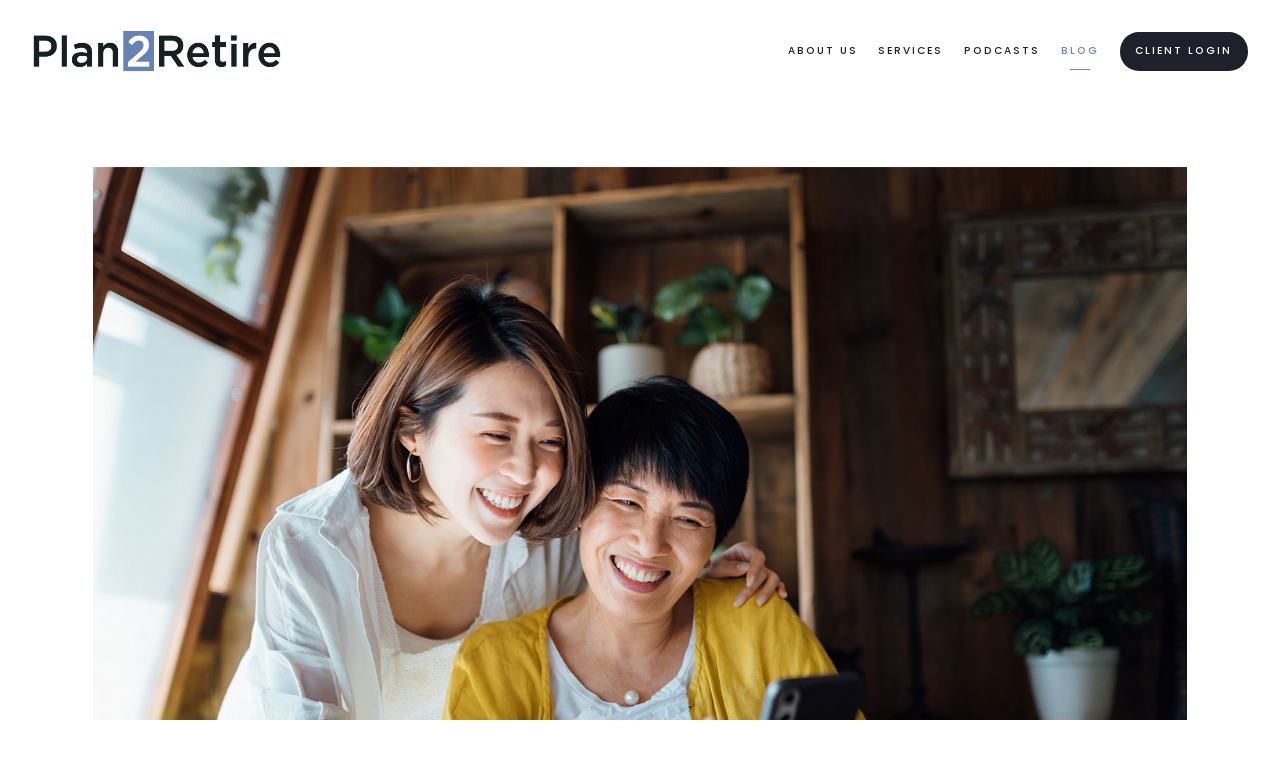

--- FILE ---
content_type: text/html; charset=utf-8
request_url: https://plan2retire.com/written/january-is-national-financial-wellness-month
body_size: 11457
content:
<!DOCTYPE html>
<html lang="en" class="no-js">
<head>
<meta charset="utf-8">
<meta http-equiv="X-UA-Compatible" content="IE=edge">

<link rel="shortcut icon" href="https://static.twentyoverten.com/5bd0a062e1d7b84e6cfff5fc/favicon/HJnQWZ9VL-favicon.ico" type="image/x-icon">

<meta name="viewport" content="width=device-width,initial-scale=1">
<meta http-equiv="cleartype" content="on">
<meta name="robots" content="noodp">

<!-- Title & Description -->
<title>January Is National Financial Wellness Month — Plan2Retire</title>
<meta name="description"
content="January is Financial Wellness Month, a time to check-in with your financial strategy.">
<!-- Open Graph -->
<meta property="og:site_name" content="Plan2Retire">
<meta property="og:title" content="January Is National Financial Wellness Month">
<meta property="og:description" content="January is Financial Wellness Month, a time to check-in with your financial strategy.">
<meta property="og:url" content="https://plan2retire.com/written/january-is-national-financial-wellness-month">
<meta property="og:type" content="article">

<meta prefix="og: http://ogp.me/ns#" property="og:image" content="https://static.twentyoverten.com/content/social/social-tile_january-is-national-financial-wellness-month.jpg">
<meta property="og:image:width" content="">
<meta property="og:image:height" content="">

<meta itemprop="name" content="January Is National Financial Wellness Month">
<meta itemprop="description" content="January is Financial Wellness Month, a time to check-in with your financial strategy.">
<meta itemprop="url" content="https://plan2retire.com/written/january-is-national-financial-wellness-month">
<!-- Twitter Card -->
<meta name="twitter:card" content="summary_large_image">
<meta name="twitter:title" content="January Is National Financial Wellness Month">
<meta name="twitter:description" content="January is Financial Wellness Month, a time to check-in with your financial strategy.">

<meta name="twitter:image" content="https://static.twentyoverten.com/content/social/social-tile_january-is-national-financial-wellness-month.jpg">


<!-- Mobile App Settings -->

<link rel="apple-touch-icon" href="https://static.twentyoverten.com/5bd0a062e1d7b84e6cfff5fc/favicon/HJnQWZ9VL.png">

<meta name="apple-mobile-web-app-capable" content="yes">
<meta name="apple-mobile-web-app-status-bar-style" content="black">
<meta name="apple-mobile-web-app-title" content="Written">

<!-- Prefetch -->
<link rel="dns-prefetch" href="https://static.twentyoverten.com">

<style>
@import 'https://fonts.googleapis.com/css?family=Poppins:000,000i';
</style>
<link href="/assets/frameworks/assets/dist/css/global.css" rel="stylesheet">
<link href="/assets/frameworks/themes/fresnel/3.0.0/assets/dist/css/main.css" rel="stylesheet">
<link href="/assets/css/custom.css" rel="stylesheet">


<style>
  .middlehero {
    border-left: 2px solid #325280;
     border-right: 2px solid #325280;
    margin:30px 0px;
  }
  .overlay h3 a {
    display: inline;
    background-image: linear-gradient(to right, #325280 0%, #325280 100%);
    background-repeat: repeat-x;
    background-position: 0 90%;
    background-size: 100% 2px;
  }
  .overlay h3 a:hover {
    background-color:  #325280;
  }
  hr {
    width:30px !important;
    height:1px !important;
    background-color:#d6d6d6;
    margin: 30px auto;
    border-color:#d6d6d6;
  }
  .middlehero3 {
    border: 1px solid #325280;
    z-index:1;
    padding: 40px 20px 10px 20px !important;
  }
  .white {
    color:#fff;
  }
  .circle {
    position:relative
  ;
    width:50px;
    margin: 0px auto -25px;
    z-index:2;
    background-color:#fff;
    height: 50px;
    border: 2px solid #F9b232;
  }
  .middlehero2 {
    border:2px solid #325280;
    padding:20px;
  }
  .outline {
    border:2px solid #325280;
    padding: 20px;
    margin-bottom:20px;
  }
  .outline .btn {
    background-color:#325280;
  }
  .outline .btn:hover {
    background-color:#F9b232;
  }
  .bighero {
    font-size:2.2em !important;
  }
  .faqcolumn {
    padding:30px;
    border: 1px solid #d6d6d6;
    margin-bottom:20px;
  }
  .hr2 {
    width:80px !important;
    margin-left:0px !important;
    margin-bottom:60px !important;
  }
  .hidemobile {
    display:block;
  }
  .hidedesk {
    display:none;
  }
  .global {
    position:fixed;
    background-color: #aa9142;
    color:#fff;
    width: 250px;
    padding:20px 20px;
    bottom:30px;
    right: 40px;
    border-radius:40px;
    z-index:200;
    transition:.2s all ease-in;
  }
  .members-wrapper{
    width:70% !important;
    margin-left:15%;
  }
  iframe {
    width:100%;
    height:300px;
    z-index:-1;
  }
  .global:hover {
    width:280px;
    right:25px;
  }
  .form.minimal.search-form {
    margin: 0 auto;
  }
  .form.minimal.search-form .form-control {
    background-color:#ffffff;
    border: 1px solid #325280;
  }
  .form.minimal.search-form .btn {
    background-color: #325280;
    margin-top: -1px;
  }
  input[type='text'] {
    font-family: 'Poppins', sans-serif;
  }
  .callout::before {
  background: #325280;
}
@media (max-width:820px){
  .hidemobile {
    display:none;
  }
  .hidedesk {
    display:block;
  }
  .members-wrapper {
    width:100% !important;
    margin:auto;
  }
}
@media only screen and (max-width: 819px) {
    .bottom {
        margin-bottom: 25px;
    }
  }


/* Podcast Logo */
.podcast-image {
  float: left;
  margin: 0 1rem;
}

.podcast-logos {
  margin: 0px auto;
}

@media(max-width: 820px){

  .podcast-logos {
    margin: 1rem auto;
    padding: 0 3rem;
  }
  
  .podcasts .row .col-sm-3 {
    flex-basis: 50%; /* Override for Tablets */
  }
}

@media(max-width: 700px){
  .podcasts .row .col-xs-12 {
    flex-basis: 100%; /* Setting it back on mobile */
  }
  .podcast-image {
    float: none;
    margin-bottom: 1rem;
  }
}

/* ================================ */
/* Podcast Feed */
/* ================================ */
 
.podcast-item {
	display: inline-block;
	width: 100%;
}
 
.podcast-item h3 {
	font-size: 1.25em;
	line-height: 1.5;
}
 
.podcast-item h4 {
	margin-top: 1em;
	font-size: 0.8rem;
}
 
#podcasts-feed {
	margin-top: 2.5em;
}
 
.footer .podcast-item {
	box-shadow: 1px 1px 4px #00000029;
	padding: 2rem;
	background: #157542;
	color: #fff;
}
 
.footer .podcast-item:hover,
.footer .podcast-item:focus,
.footer .podcast-item:active {
	background: #dadada5;
}
 
#podcasts-feed .col-xs-12.col-md-12.col-lg-4 > a {
	display: none;
}

iframe {
  z-index:1;
}
</style>




</head>

<body class="post has-featured-image">
<svg style="position: absolute; width: 0; height: 0; overflow: hidden;" version="1.1"
xmlns="http://www.w3.org/2000/svg" xmlns:xlink="http://www.w3.org/1999/xlink">
<defs>
<symbol id="icon-facebook" viewBox="0 0 24 24">
<title>facebook</title>
<path
d="M12 0.48c-6.362 0-11.52 5.158-11.52 11.52s5.158 11.52 11.52 11.52 11.52-5.158 11.52-11.52-5.158-11.52-11.52-11.52zM14.729 8.441h-1.732c-0.205 0-0.433 0.27-0.433 0.629v1.25h2.166l-0.328 1.783h-1.838v5.353h-2.044v-5.353h-1.854v-1.783h1.854v-1.049c0-1.505 1.044-2.728 2.477-2.728h1.732v1.897z">
</path>
</symbol>
<symbol id="icon-twitter" viewBox="0 0 24 24">
<title>twitter</title>
<path
d="M12 0.48c-6.362 0-11.52 5.158-11.52 11.52s5.158 11.52 11.52 11.52 11.52-5.158 11.52-11.52-5.158-11.52-11.52-11.52zM16.686 9.917c0.005 0.098 0.006 0.197 0.006 0.293 0 3-2.281 6.457-6.455 6.457-1.282 0-2.474-0.374-3.478-1.020 0.176 0.022 0.358 0.030 0.541 0.030 1.063 0 2.041-0.361 2.818-0.971-0.992-0.019-1.83-0.674-2.119-1.574 0.138 0.025 0.28 0.040 0.426 0.040 0.206 0 0.408-0.028 0.598-0.079-1.038-0.209-1.82-1.126-1.82-2.225v-0.028c0.306 0.169 0.656 0.272 1.028 0.284-0.61-0.408-1.009-1.102-1.009-1.89 0-0.415 0.112-0.806 0.307-1.141 1.12 1.373 2.79 2.275 4.676 2.372-0.040-0.167-0.059-0.34-0.059-0.518 0-1.252 1.015-2.269 2.269-2.269 0.652 0 1.242 0.276 1.656 0.718 0.517-0.103 1.002-0.29 1.44-0.551-0.169 0.529-0.528 0.974-0.997 1.256 0.46-0.056 0.896-0.178 1.303-0.359-0.304 0.455-0.689 0.856-1.132 1.175z">
</path>
</symbol>
<symbol id="icon-instagram" viewBox="0 0 24 24">
<title>instagram</title>
<path
d="M12.1,9.4c-1.6,0-2.9,1.3-2.9,2.9c0,1.6,1.3,2.9,2.9,2.9c1.6,0,2.9-1.3,2.9-2.9C15,10.8,13.7,9.4,12.1,9.4z M12.1,14 c-0.9,0-1.7-0.7-1.7-1.7c0-0.9,0.7-1.7,1.7-1.7c0.9,0,1.7,0.7,1.7,1.7C13.7,13.3,13,14,12.1,14z">
</path>
<path
d="M12,0.5C5.6,0.5,0.5,5.6,0.5,12S5.6,23.5,12,23.5S23.5,18.4,23.5,12S18.4,0.5,12,0.5z M17.5,14.9c0,1.4-1.2,2.6-2.6,2.6H9.1 c-1.4,0-2.6-1.2-2.6-2.6V9.1c0-1.4,1.2-2.6,2.6-2.6h5.9c1.4,0,2.6,1.2,2.6,2.6V14.9z">
</path>
<circle cx="15.1" cy="8.7" r="0.8"></circle>
</symbol>
<symbol id="icon-linkedin" viewBox="0 0 24 24">
<title>linkedin</title>
<path
d="M12 0.48c-6.362 0-11.52 5.158-11.52 11.52s5.158 11.52 11.52 11.52 11.52-5.158 11.52-11.52-5.158-11.52-11.52-11.52zM9.18 16.775h-2.333v-7.507h2.333v7.507zM7.999 8.346c-0.737 0-1.213-0.522-1.213-1.168 0-0.659 0.491-1.165 1.243-1.165s1.213 0.506 1.228 1.165c0 0.646-0.475 1.168-1.258 1.168zM17.7 16.775h-2.333v-4.16c0-0.968-0.338-1.626-1.182-1.626-0.644 0-1.027 0.445-1.196 0.874-0.062 0.152-0.078 0.368-0.078 0.583v4.328h-2.334v-5.112c0-0.937-0.030-1.721-0.061-2.395h2.027l0.107 1.043h0.047c0.307-0.49 1.060-1.212 2.318-1.212 1.535 0 2.686 1.028 2.686 3.239v4.439z">
</path>
</symbol>
<symbol id="icon-google" viewBox="0 0 24 24">
<title>google</title>
<path
d="M12 0.48v0c6.362 0 11.52 5.158 11.52 11.52s-5.158 11.52-11.52 11.52c-6.362 0-11.52-5.158-11.52-11.52s5.158-11.52 11.52-11.52zM18.125 11.443h-1.114v-1.114h-1.114v1.114h-1.114v1.114h1.114v1.114h1.114v-1.114h1.114zM9.773 11.443v1.336h2.21c-0.089 0.573-0.668 1.681-2.21 1.681-1.331 0-2.416-1.102-2.416-2.461s1.086-2.461 2.416-2.461c0.757 0 1.264 0.323 1.553 0.601l1.058-1.019c-0.679-0.635-1.559-1.019-2.611-1.019-2.155 0-3.897 1.743-3.897 3.897s1.743 3.897 3.897 3.897c2.249 0 3.742-1.581 3.742-3.808 0-0.256-0.028-0.451-0.061-0.646h-3.68z">
</path>
</symbol>
<symbol id="icon-youtube" viewBox="0 0 24 24">
<title>youtube</title>
<path
d="M13.924 11.8l-2.695-1.258c-0.235-0.109-0.428 0.013-0.428 0.274v2.369c0 0.26 0.193 0.383 0.428 0.274l2.694-1.258c0.236-0.11 0.236-0.29 0.001-0.401zM12 0.48c-6.362 0-11.52 5.158-11.52 11.52s5.158 11.52 11.52 11.52 11.52-5.158 11.52-11.52-5.158-11.52-11.52-11.52zM12 16.68c-5.897 0-6-0.532-6-4.68s0.103-4.68 6-4.68 6 0.532 6 4.68-0.103 4.68-6 4.68z">
</path>
</symbol>
<symbol id="icon-vimeo" viewBox="0 0 24 24">
<title>vimeo</title>
<path
d="M12 0.48c-6.362 0-11.52 5.158-11.52 11.52s5.158 11.52 11.52 11.52 11.52-5.158 11.52-11.52-5.158-11.52-11.52-11.52zM17.281 9.78c-0.61 3.499-4.018 6.464-5.041 7.141-1.025 0.674-1.961-0.272-2.299-0.989-0.389-0.818-1.552-5.248-1.856-5.616-0.305-0.367-1.219 0.368-1.219 0.368l-0.443-0.593c0 0 1.856-2.26 3.269-2.54 1.498-0.3 1.495 2.341 1.855 3.809 0.349 1.42 0.583 2.231 0.887 2.231 0.305 0 0.887-0.79 1.523-2.004 0.638-1.214-0.026-2.287-1.273-1.524 0.498-3.048 5.208-3.782 4.598-0.283z">
</path>
</symbol>
<symbol id="icon-tumblr" viewBox="0 0 24 24">
<title>tumblr</title>
<path
d="M12 0.48c-6.362 0-11.52 5.158-11.52 11.52s5.158 11.52 11.52 11.52 11.52-5.158 11.52-11.52-5.158-11.52-11.52-11.52zM15.092 16.969c-0.472 0.226-0.898 0.382-1.279 0.474-0.382 0.089-0.794 0.136-1.237 0.136-0.504 0-0.949-0.066-1.337-0.194s-0.718-0.312-0.991-0.551c-0.274-0.236-0.463-0.492-0.569-0.76-0.106-0.27-0.158-0.659-0.158-1.168v-3.914h-1.219v-1.577c0.431-0.143 0.804-0.347 1.112-0.614 0.308-0.265 0.557-0.583 0.743-0.956 0.187-0.372 0.316-0.848 0.386-1.422h1.568v2.82h2.616v1.75h-2.616v2.862c0 0.647 0.034 1.062 0.102 1.244 0.067 0.185 0.193 0.33 0.378 0.44 0.245 0.148 0.524 0.222 0.836 0.222 0.559 0 1.114-0.185 1.666-0.553v1.762h-0.001z">
</path>
</symbol>
<symbol id="icon-yelp" viewBox="0 0 24 24">
<title>yelp</title>
<path
d="M12 0.48v0c6.362 0 11.52 5.158 11.52 11.52s-5.158 11.52-11.52 11.52c-6.362 0-11.52-5.158-11.52-11.52s5.158-11.52 11.52-11.52zM13.716 13.671v0c0 0-0.3-0.080-0.499 0.122-0.218 0.221-0.034 0.623-0.034 0.623l1.635 2.755c0 0 0.268 0.363 0.501 0.363s0.464-0.193 0.464-0.193l1.292-1.864c0 0 0.131-0.235 0.133-0.441 0.005-0.293-0.433-0.373-0.433-0.373l-3.059-0.991zM13.062 12.406c0.156 0.268 0.588 0.19 0.588 0.19l3.052-0.9c0 0 0.416-0.171 0.475-0.398 0.058-0.228-0.069-0.503-0.069-0.503l-1.459-1.734c0 0-0.126-0.219-0.389-0.241-0.29-0.025-0.467 0.329-0.467 0.329l-1.725 2.739c0.001-0.001-0.151 0.272-0.007 0.519v0zM11.62 11.338c0.359-0.089 0.417-0.616 0.417-0.616l-0.024-4.386c0 0-0.054-0.541-0.295-0.688-0.378-0.231-0.49-0.111-0.598-0.095l-2.534 0.95c0 0-0.248 0.083-0.377 0.292-0.185 0.296 0.187 0.73 0.187 0.73l2.633 3.624c0 0 0.26 0.271 0.591 0.189v0zM10.994 13.113c0.009-0.338-0.402-0.542-0.402-0.542l-2.724-1.388c0 0-0.404-0.168-0.6-0.051-0.149 0.089-0.283 0.252-0.295 0.394l-0.177 2.204c0 0-0.026 0.382 0.072 0.556 0.139 0.246 0.596 0.075 0.596 0.075l3.18-0.709c0.123-0.084 0.34-0.092 0.352-0.539v0zM11.785 14.302c-0.273-0.141-0.6 0.151-0.6 0.151l-2.129 2.366c0 0-0.266 0.362-0.198 0.584 0.064 0.208 0.169 0.312 0.318 0.385l2.138 0.681c0 0 0.259 0.054 0.456-0.003 0.279-0.082 0.227-0.522 0.227-0.522l0.048-3.203c0 0.001-0.011-0.308-0.26-0.438v0z">
</path>
</symbol>
<symbol id="icon-rss" viewBox="0 0 24 24">
<title>rss</title>
<path
d="M11.994 0.48c-6.362 0-11.514 5.152-11.514 11.514s5.152 11.514 11.514 11.514c6.362 0 11.514-5.152 11.514-11.514s-5.152-11.514-11.514-11.514v0zM9.112 16.68c-0.788 0-1.432-0.644-1.432-1.432s0.644-1.432 1.432-1.432c0.788 0 1.432 0.644 1.432 1.432s-0.644 1.432-1.432 1.432v0zM12.788 16.68c0-2.82-2.287-5.108-5.108-5.108v-1.499c3.642 0 6.607 2.954 6.607 6.607h-1.499zM15.775 16.68c0-4.475-3.631-8.095-8.095-8.095v-1.499c5.296 0 9.594 4.297 9.594 9.594h-1.499z">
</path>
</symbol>
<symbol id="icon-email" viewBox="0 0 24 24">
<title>email</title>
<path
d="M12,0A12,12,0,1,0,24,12,12,12,0,0,0,12,0Zm5.964,8.063L12.2,12.871a0.419,0.419,0,0,1-.391,0L6.036,8.063H17.964ZM5.2,8.724l4.084,3.4L5.2,15.293V8.724Zm0.87,7.213L10.1,12.8l1.044,0.866a1.341,1.341,0,0,0,1.718,0L13.9,12.8l4.027,3.133H6.07Zm12.73-.644-4.084-3.17,4.084-3.4v6.569Z">
</path>
</symbol>
<symbol id="icon-podcast" viewBox="0 0 24 24">
<title>podcast</title>
<path
d="M12,0A12,12,0,1,0,24,12,12,12,0,0,0,12,0ZM10.1,7.9a1.9,1.9,0,0,1,3.793,0v3.793a1.9,1.9,0,1,1-3.793,0V7.9Zm2.519,8.03V18H11.378V15.926a4.386,4.386,0,0,1-3.793-4.237H8.652A3.281,3.281,0,0,0,12,14.918a3.281,3.281,0,0,0,3.348-3.229h1.066A4.386,4.386,0,0,1,12.622,15.926Z">
</path>
</symbol>
<symbol id="icon-phone" viewBox="0 0 24 24">
<title>phone</title>
<path
d="M12,0A12,12,0,1,0,24,12,12,12,0,0,0,12,0Zm6,15.47a.58.58,0,0,1-.178.509l-1.69,1.678a.968.968,0,0,1-.3.216,1.251,1.251,0,0,1-.362.114c-.009,0-.034,0-.077.007s-.1.006-.165.006a5.653,5.653,0,0,1-2.1-.489,11.2,11.2,0,0,1-1.773-.973,13.188,13.188,0,0,1-2.11-1.78,13.977,13.977,0,0,1-1.475-1.677A12.061,12.061,0,0,1,6.824,11.6a7.983,7.983,0,0,1-.533-1.233,6.473,6.473,0,0,1-.242-.954A3.217,3.217,0,0,1,6,8.784c.009-.153.013-.237.013-.254a1.247,1.247,0,0,1,.114-.363.967.967,0,0,1,.216-.3L8.032,6.178A.559.559,0,0,1,8.439,6a.475.475,0,0,1,.292.095.872.872,0,0,1,.216.236l1.361,2.58a.62.62,0,0,1,.063.445.794.794,0,0,1-.216.407l-.623.623a.2.2,0,0,0-.044.082.3.3,0,0,0-.019.1,2.282,2.282,0,0,0,.228.61,5.635,5.635,0,0,0,.471.743,8.171,8.171,0,0,0,.9,1.011,8.494,8.494,0,0,0,1.017.909,5.962,5.962,0,0,0,.744.477,2.011,2.011,0,0,0,.457.184l.159.032a.332.332,0,0,0,.083-.019.219.219,0,0,0,.083-.045l.724-.737a.779.779,0,0,1,.534-.2.66.66,0,0,1,.343.077h.013l2.453,1.449A.64.64,0,0,1,18,15.47Z">
</path>
</symbol>
<symbol id="icon-blog" viewBox="0 0 24 24">
<title>blog</title>
<path
d="M12,0A12,12,0,1,0,24,12,12,12,0,0,0,12,0ZM9.083,17H7V14.917l6.146-6.146,2.083,2.083Zm7.76-7.76-1.016,1.016L13.745,8.172,14.76,7.156a0.566,0.566,0,0,1,.781,0l1.3,1.3A0.566,0.566,0,0,1,16.844,9.24Z" />
</symbol>
<symbol id="icon-search" viewBox="0 0 24 24">
<title>search</title>
<path
d="M17.611,15.843a9.859,9.859,0,1,0-1.769,1.769l6.379,6.379,1.769-1.769ZM9.836,17.17A7.334,7.334,0,1,1,17.17,9.836,7.342,7.342,0,0,1,9.836,17.17Z" />
</symbol>
<symbol id="icon-brokercheck" viewBox="0 0 100 100">
<title>brokercheck</title>
<path
d="M67.057,60.029a2.968,2.968,0,0,0-4.2-.119,19.351,19.351,0,1,1,.8-27.341A2.968,2.968,0,1,0,67.976,28.5a25.288,25.288,0,1,0-1.038,35.728A2.968,2.968,0,0,0,67.057,60.029Z" />
<path
d="M47.714,32.506a0.654,0.654,0,0,0-.49-1.185,14.61,14.61,0,0,0-9.183,23.649,0.611,0.611,0,0,0,1.084-.506C37.286,46.088,39.185,37.392,47.714,32.506Z" />
<path
d="M63.814,69.544a0.906,0.906,0,0,0-1.222-.374l-3.7,1.965a0.9,0.9,0,1,0,.848,1.6l3.7-1.965A0.906,0.906,0,0,0,63.814,69.544Z" />
<path
d="M70.211,80.4l-3.455-6.5a3.1,3.1,0,1,0-5.47,2.909l3.455,6.5A3.1,3.1,0,0,0,70.211,80.4Zm-1.012,1.8a0.948,0.948,0,0,1-1.278-.391l-1.21-2.276a0.945,0.945,0,1,1,1.669-.887l1.21,2.276A0.948,0.948,0,0,1,69.2,82.209Z" />
</symbol>
<symbol id="icon-brokercheck-color" viewBox="0 0 100 100">
<title>brokercheck</title>
<path
d="M67.057,60.029a2.968,2.968,0,0,0-4.2-.119,19.351,19.351,0,1,1,.8-27.341A2.968,2.968,0,1,0,67.976,28.5a25.288,25.288,0,1,0-1.038,35.728A2.968,2.968,0,0,0,67.057,60.029Z"
fill="#1965A2" />
<path
d="M47.714,32.506a0.654,0.654,0,0,0-.49-1.185,14.61,14.61,0,0,0-9.183,23.649,0.611,0.611,0,0,0,1.084-.506C37.286,46.088,39.185,37.392,47.714,32.506Z"
fill="#4DA3DB" />
<path
d="M63.814,69.544a0.906,0.906,0,0,0-1.222-.374l-3.7,1.965a0.9,0.9,0,1,0,.848,1.6l3.7-1.965A0.906,0.906,0,0,0,63.814,69.544Z"
fill="#CF3317" />
<path
d="M70.211,80.4l-3.455-6.5a3.1,3.1,0,1,0-5.47,2.909l3.455,6.5A3.1,3.1,0,0,0,70.211,80.4Zm-1.012,1.8a0.948,0.948,0,0,1-1.278-.391l-1.21-2.276a0.945,0.945,0,1,1,1.669-.887l1.21,2.276A0.948,0.948,0,0,1,69.2,82.209Z"
fill="#CF3317" />
</symbol>
<symbol id="icon-play" viewBox="0 0 100 100">
<title>Play</title>
<polygon points="31.934 26.442 72.233 50 31.934 73.558 31.934 26.442" />
</symbol>
<symbol id="icon-pause" viewBox="0 0 100 100">
<title>Pause</title>
<polygon points="69.093 80 69.093 20 58.193 20 58.193 80 69.093 80" />
<polygon points="41.807 80 41.807 20 30.907 20 30.907 80 41.807 80" />
</symbol>

</defs>
</svg>


<div id="pull-out-nav">
<div class="pull-out-header">
<div class="close-menu">
<span></span>
</div>
</div>
<div class="nav-wrapper">
<ul class="main-nav">















<li><a href="/about-us">About Us</a></li>










<li><a href="/services">Services</a></li>











<li><a href="/podcasts">Podcasts</a></li>










<li class="active"><a href="/blog">Blog</a></li>









<li><a href="https://app.altruist.com/login"  target="_blank" class="btn">Client Login</a></li>































</ul>
</div>
</div>
<div id="page-wrapper"
class="has-fixed-header">

<header id="header" role="banner">
<div class="header-inner">


<div id="logo">
<a href="/">

<img src="https://static.twentyoverten.com/5bd0a062e1d7b84e6cfff5fc/uuTTzSf0K/P2R_Horizontal-Logo.png" alt="Logo for Plan2Retire">


</a>
</div>



<div class="menu-toggle">
<span></span>
</div>
<nav id="main-navigation">
<ul>



<li class="dropdown">
<a href="/about-us">About Us</a>
<ul>



<li><a href="/about-us/who-we-are">Who We Are</a></li>




<li><a href="/about-us/why-fee-only">Why Fee-Only</a></li>


</ul>
</li>



<li class="dropdown">
<a href="/services">Services</a>
<ul>



<li><a href="/services/retirement-planning">Retirement Planning</a></li>




<li><a href="/services/401k-services">401(k) Services</a></li>




<li><a href="/services/the-plan-van">The Plan Van</a></li>




<li><a href="/services/virtual-meetings">Virtual Meetings</a></li>


</ul>
</li>



<li><a href="/podcasts">Podcasts</a></li>



<li class="dropdown active">
<a href="/blog">Blog</a>
<ul>



<li><a href="/video">Video</a></li>




<li class="active"><a href="/written">Written</a></li>


</ul>
</li>




<li>
<a href="https://app.altruist.com/login"  target="_blank" class="btn">Client Login</a>
</li>




</ul>
</nav>

</div>
</header>




<div class="header-push"></div>



<div class="content-wrapper">
<div class="container">
<main id="content" role="main">
<article class="post">

<figure class="post-thumbnail">
<img src="https://static.twentyoverten.com/content/featured/featured_januaryisnationalfinancialwellnessmonth.jpg" alt="January Is National Financial Wellness Month Thumbnail">
</figure>

<div class="post-wrapper">
<header class="post-header">
<h1 class="post-title">January Is National Financial Wellness Month</h1>
<div class="post-meta">

<time
datetime="2021-12-30">December 30, 2021</time>


</div>
</header>
<div class="post-content">
<h2>January Is National Financial Wellness Month</h2>

<p>January is Financial Wellness Month, a time to remind people to plan and update their financial strategy.</p>

<p></p>

<p>It’s a great time to connect with your financial professional to discuss your financial situation and aspirations for their future. It’s also a good time to connect to see if your financial strategy needs any adjustments or changes based on your lifestyle.</p>

<p></p>

<h2>Defining Financial Wellness</h2>

<p>The first thing to do is define what “financial wellness” means for you. This might drastically vary from person to person. It is informed by who you are, where you are coming from and what your experiences with money are. A person who has had serious financial troubles in their life might have different expectations from a person who has enjoyed relative financial stability.<sup>1,2</sup></p>

<p></p>

<p>How, then, to define this? First, ask yourself what you need to feel secure, financially speaking. Here are the questions to consider:</p>

<ul>
<li>How much should you have saved?&nbsp;</li>
<li>How much income should you be bringing in each month?&nbsp;</li>
<li>Where are you at with your debt?&nbsp;</li>
<li>Would things be simpler if you carried less debt?&nbsp;</li>
<li>How fluid is your cash flow when it comes to expenses that are not urgent (taking your family out to dinner or on a small trip) versus larger financial goals (such as buying a new kitchen appliance)?&nbsp;</li>
<li>Finally, and perhaps most importantly, will you be able to retire at your target age?</li>
</ul>

<p></p>

<h2>Financial Wellness Goals</h2>

<p>Thinking about financial wellness is often a matter of setting goals for what you can accomplish now and what you can work on to make it a part of your larger financial strategy. For now, consider taking these actions:<sup>3</sup></p>

<p></p>

<ul>
<li>Have a values-based conversation with the decision-makers in your household, meaning any tax-paying adult who contributes income and shares responsibility for the bills. This could be your spouse or a family member. Make sure that the non-essential things you are spending money on lining up with your commitments to meet your financial needs. This is not a “stop getting lattes” conversation; it is a “are we spending money on the things that matter?” conversation.</li>
<li>Consider automating payments, especially towards regular items, including student loans, credit cards and other installment payments.</li>
<li>Creating an emergency fund reflecting 3–6 months of household expenses will afford you a stable foundation going forward. If that seems too ambitious, build the fund a month at a time until you reach your goal.</li>
<li>Make regular contributions to your retirement accounts. Take advantage of any matching contributions you might get from your employer.&nbsp;</li>
<li>Make long-term financial goals. If you are thinking in terms of buying a house, for instance, let that guide your overall financial strategy.&nbsp;</li>
<li>Is becoming totally debt-free an achievable goal? It can be, if you make it a priority. That said, being totally debt-free may be a difficult task for most households. For that reason, it may be better for you to focus on your other goals first and make debt freedom a target for a later date: for example, being debt-free by retirement.</li>
</ul>

<p></p>

<p>These are, of course, not hard and fast rules. As mentioned above, every individual has their own specific definition of financial wellness. Some of these examples might feel like a long reach. Others, you might already be practicing. The good news is that with careful practice and judicious scrutiny, many people can gain a feeling of satisfaction and even pleasure from maintaining financial wellness.</p>

<p></p>

<p>Having your financial strategy in place not only can mean a great deal to you in the long term but also may provide you some comfort in the short term. Schedule a time to discuss this with your trusted financial professional today.</p>

<section class="references">

<ol>
<li><cite><a href="https://www.forbes.com/sites/riankadorsainvil/2020/04/21/steps-to-financial-wellness-during-financial-literacy-month/?sh=32a176133346" rel="noopener" target="_blank">https://www.forbes.com/sites/riankadorsainvil/2020/04/21/steps-to-financial-wellness-during-financial-literacy-month/?sh=32a176133346</a></cite></li>
<li><cite><a href="https://www.cnbc.com/2021/01/21/12-month-roadmap-to-financial-wellness.html" rel="noopener" target="_blank">https://www.cnbc.com/2021/01/21/12-month-roadmap-to-financial-wellness.html</a></cite></li>
<li><cite><a href="https://www.moneymanagement.org/credit-counseling/resources/financial-literacy-month" rel="noopener" target="_blank">https://www.moneymanagement.org/credit-counseling/resources/financial-literacy-month</a></cite></li>
</ol>
</section>
<section class="disclaimers">

<p>This content is developed from sources believed to be providing accurate information, and provided by Twenty Over Ten. It may not be used for the purpose of avoiding any federal tax penalties. Please consult legal or tax professionals for specific information regarding your individual situation. The opinions expressed and material provided are for general information, and should not be considered a solicitation for the purchase or sale of any security.</p>
</section>
</div>

<footer class="post-footer">
<div class="share-text">
<span>Share</span>
</div>
<ul class="share-links">

<li><a href="https://www.facebook.com/sharer/sharer.php?u=https://plan2retire.com/written/january-is-national-financial-wellness-month" target="_blank" class="btn secondary">Facebook</a></li>


<li><a href="https://twitter.com/intent/tweet?url=https://plan2retire.com/written/january-is-national-financial-wellness-month&amp;text=January%20is%20Financial%20Wellness%20Month%2C%20a%20time%20to%20check-in%20with%20your%20financial%20strategy." target="_blank" class="btn secondary">Twitter</a></li>


<li><a href="http://www.linkedin.com/shareArticle?mini=true&amp;url=https://plan2retire.com/written/january-is-national-financial-wellness-month&amp;title=January%20Is%20National%20Financial%20Wellness%20Month&amp;summary=January%20is%20Financial%20Wellness%20Month%2C%20a%20time%20to%20check-in%20with%20your%20financial%20strategy.&amp;source=Plan2Retire" target="_blank" class="btn secondary">Linkedin</a></li>

</ul>
</footer>

</div>
</article>
</main>
</div>
</div>
<footer class="footer" role="contentinfo">
<div class="footer-wrapper">
<div class="container">
<div class="footer-content" data-location="footer" data-id="69711522f45de868d3a4111a" data-type="footer">
<div class="row"><div class="col-xs-12 col-sm-6" style="text-align: right;">
 &nbsp;&nbsp;<br>
</div></div><table style="width: 100%;"><tbody><tr><td style="width: 100%; text-align: center;"><p id="isPasted">
</p><h3><strong>Hagerstown Office</strong></h3><h3><strong>19935 National Pike Ste 100 Hagerstown, MD 21740&nbsp;</strong></h3><p id="isPasted"><br>
</p><iframe src="https://www.google.com/maps/embed?pb=!1m18!1m12!1m3!1d3074.648332410446!2d-77.68049111567794!3d39.59007539831705!2m3!1f0!2f0!3f0!3m2!1i1024!2i768!4f13.1!3m3!1m2!1s0x89c9ec154cdf6ee5%3A0xa4f67736369e292d!2s19935%20National%20Pike%2C%20Hagerstown%2C%20MD%2021740!5e0!3m2!1sen!2sus!4v1768336092003!5m2!1sen!2sus" width="600" height="450" style="border:0;" loading="lazy"><span class="fr-mk" style="display: none;">&nbsp;</span><span class="fr-mk" style="display: none;">&nbsp;</span><span class="fr-mk" style="display: none;">&nbsp;</span><span class="fr-mk" style="display: none;">&nbsp;</span><span class="fr-mk" style="display: none;">&nbsp;</span><span class="fr-mk" style="display: none;">&nbsp;</span></iframe></td></tr></tbody></table><div class="row">
<br>
</div><p id="isPasted">
<br>
</p><div class="row">
<br>
</div><div class="row middle-xs">
<div class="col-xs-12 col-sm-4">

<h4 class="gold" style="text-align: center;"><strong>PHONE</strong></h4>

<h4 style="text-align: center;">LOCAL: 240.329.3333
<br>TOLL-FREE: 800.453.2105</h4>

<h4 style="text-align: center;">
<br>
</h4>

<p style="text-align: center;"><a class="social-link fr-deletable" href="https://www.facebook.com/BowersAdvisoryGroupLLC" rel="noopener noreferrer" target="_blank">&nbsp;<svg class="icon">&nbsp;					<use xlink:href="#icon-facebook"></use> 				</svg>&nbsp;</a><a class="social-link fr-deletable" href="https://www.youtube.com/channel/UCjuykVsu-Zj4jC9X4gN8Yzw" target="_blank">&nbsp;<svg class="icon">&nbsp;					<use xlink:href="#icon-youtube"></use> 				</svg>&nbsp;</a><a class="social-link fr-deletable" href="https://twitter.com/Bowers_Advisory" target="_blank">&nbsp;<svg class="icon">&nbsp;					<use xlink:href="#icon-twitter"></use> 				</svg>&nbsp;</a><a class="social-link fr-deletable" href="https://www.linkedin.com/in/jeff-bowers-cfp" target="_blank">&nbsp;<svg class="icon">&nbsp;					<use xlink:href="#icon-linkedin"></use> 				</svg>&nbsp;</a></p>
</div>
<div class="col-xs-12 col-sm-4">

<h4 class="gold" style="text-align: center;"><img class="logos" src="https://static.twentyoverten.com/5bd0a062e1d7b84e6cfff5fc/N6wv9WTcC/cfp_logo_black_outline.png" style="width: 140px; display: block; vertical-align: top; margin: 5px auto; height: 72.2105px;" alt="certified financial planner, bowers advisory group, hagerstown, frederick md">
<br>
</h4>

<p class="disclaimer" style="text-align: center;">© Copyright 2018 Plan 2 Retire, LLC</p>
</div>
<div class="col-xs-12 col-sm-4">

<h4 style="text-align: center;"><a href="https://static.twentyoverten.com/5bd0a062e1d7b84e6cfff5fc/j0VkRi0t8O9/ADV-Part-2A-and-2B-121225-1.pdf" rel="noopener noreferrer" target="_blank">Form ADV</a> | <a href="/Disclaimer" rel="noopener noreferrer" target="_blank">Disclaimer</a> | <a href="https://static.twentyoverten.com/5bd0a062e1d7b84e6cfff5fc/Xb88RBYyWjk/Privacy-Policy-Notice-11025.pdf" rel="noopener noreferrer" target="_blank">Privacy Policy</a></h4>
</div></div><p>
<br>
</p>
</div>
<div id="tot_badge">
<p>
<a href="https://twentyoverten.com" target="_blank">

<img src="data:image/svg+xml;charset=utf8,%3Csvg xmlns='http://www.w3.org/2000/svg' viewBox='0 0 30 30'%3E%3Cpath d='M15,1.75A13.25,13.25,0,1,1,1.75,15,13.27,13.27,0,0,1,15,1.75M15,0A15,15,0,1,0,30,15,15,15,0,0,0,15,0h0Z' fill='%23f9b232'/%3E%3Cpath d='M13.13,6.39a0.6,0.6,0,0,1,.57-0.63h0.72a0.6,0.6,0,0,1,.64.63V9h1a0.6,0.6,0,0,1,.64.63V10a0.61,0.61,0,0,1-.56.65H15.06v6.73c0,0.82.21,1.06,0.93,1.06h0.47a0.6,0.6,0,0,1,.64.63v0.4a0.61,0.61,0,0,1-.57.64h-0.6c-2,0-2.85-.82-2.85-2.73v-11h0Z' fill='%23f9b232'/%3E%3Cpath d='M17.38,23.6a0.64,0.64,0,0,1-.64.63H13.28a0.64,0.64,0,0,1-.64-0.63V23.05a0.64,0.64,0,0,1,.64-0.59h3.44a0.64,0.64,0,0,1,.64.63V23.6Z' fill='%23f9b232'/%3E%3C/svg%3E" alt="Financial Advisor Websites by Twenty Over Ten">

<span>Powered by Twenty Over Ten</span>
</a>
</p>
</div>
</div>
</div>

</footer>
<div class="pull-out-overlay"></div>
</div>


<script>
window.appUrl = 'https://app.twentyoverten.com';
window.siteUrl = 'https://plan2retire.com';
window.suppress = false;
window.calendlyActive = false;
</script>
<script src="https://ajax.googleapis.com/ajax/libs/jquery/2.2.4/jquery.min.js"></script>
<script>
$('.g-recaptcha').html('');
</script>


<script src="/assets/frameworks/assets/dist/js/global-2.0.2.js"></script>
<script src="/assets/frameworks/themes/fresnel/3.0.0/assets/dist/js/main-3.0.0.js"></script>

<script>

function truncateText(text, limit) {
  const short = text.indexOf(" ", limit);
  if (short == -1) return text;
  return text.substring(0, short);
}
  
$.getJSON('https://twentyoverten.com/feed_api?url=https://feeds.captivate.fm/plan-2-retire/', function (data) {
		var length = data.length;
		$('#podcasts-feed').empty();
 
		for (var i = 0; i < 3; i++) {
			var obj	= data[i],
					title	= obj.title,
					link	= obj.link,
					date = obj.date,
					desc = obj.summary;
					formattedDate = new Date(date),
					d = formattedDate.getDate(),
					m =formattedDate.getMonth();
					img = obj.meta.image.url;
					
			console.log(obj);
 
			m += 1;  // JavaScript months are 0-11
			var y 							= formattedDate.getFullYear(),
					formatted_date 	= m + "." + d + "." + y;
			
			
 
			var podcast_template = '<div class="col-xs-12 col-sm-6"><a href="'+link+'" class="podcast-item"><img style="max-width:50%" src="'+img+'"><div class="postcast-item-inner"><h3>'+title+'</h3><h4>'+truncateText(desc, 150)+'...</h4><h4>'+formatted_date+'</h4></a></div></div>';
 
			$('#podcasts-feed').append(podcast_template);
		}
	});
</script>

<script async src="https://www.googletagmanager.com/gtag/js?id=UA-132330539-1"></script>
<script>
window.dataLayer = window.dataLayer || [];
function gtag(){dataLayer.push(arguments);}
gtag('js', new Date());
gtag('config', 'UA-132330539-1');
</script>

<!-- tot - Global site tag (gtag.js) - Google Analytics -->
<script async src="https://www.googletagmanager.com/gtag/js?id=UA-46480539-15"></script>
<script>
window.dataLayer = window.dataLayer || [];
function gtag(){dataLayer.push(arguments);}
gtag('js', new Date());
gtag('config', 'UA-46480539-15');
</script>
</body>
</html>

--- FILE ---
content_type: text/css; charset=utf-8
request_url: https://plan2retire.com/assets/css/custom.css
body_size: 2662
content:
:root {
  --accent: ; }

/* ============== FROALA ============== */
.main-content.editable::before,
.main-content.editable .form span.delete-contact-form::before,
.main-content.editable .row span.delete-row::before,
.main-content.editable .overlay-content::before,
body.fr-view .form span.delete-contact-form::before,
body.fr-view .row span.delete-row::before {
  background: #606164;
  color: #fff;
  /* new styles */
  color: #fff; }

.main-content.editable::after,
.main-content.editable .form::after,
.main-content.editable .row::after,
.main-content.editable .overlay-content::after,
body.fr-view .form::after,
body.fr-view .row::after {
  border-color: #606164;
  /* new styles */ }

.hero-content.editable::before,
.hero-content.editable .form span.delete-contact-form::before,
.hero-content.editable .row span.delete-row::before,
.hero-content.editable .overlay-content::before {
  background: #606164;
  color: #fff;
  /* new styles */
  color: #fff; }
  .overlay .hero-content.editable::before, .overlay
  .hero-content.editable .form span.delete-contact-form::before, .overlay
  .hero-content.editable .row span.delete-row::before, .overlay
  .hero-content.editable .overlay-content::before {
    background: #f7f5ef;
    color: #000;
    /* new styles */
    color: #fff; }

.hero-content.editable::after,
.hero-content.editable .form::after,
.hero-content.editable .row::after,
.hero-content.editable .overlay-content::after {
  border-color: #606164;
  /* new styles */ }
  .overlay .hero-content.editable::after, .overlay
  .hero-content.editable .form::after, .overlay
  .hero-content.editable .row::after, .overlay
  .hero-content.editable .overlay-content::after {
    border-color: #f7f5ef;
    /* new styles */ }

.footer-content.editable::before,
.footer-content.editable .form span.delete-contact-form::before,
.footer-content.editable .row span.delete-row::before {
  background: rgba(23, 33, 35, 0.737);
  color: #fff;
  /* new styles */
  color: #fff; }

.footer-content.editable::after,
.footer-content.editable .form::after,
.footer-content.editable .row::after {
  border-color: rgba(23, 33, 35, 0.737);
  /* new styles */ }

.editable .posts-list {
  background: rgba(0, 0, 0, 0.1);
  /* new styles */ }

.editable .overlay .posts-list {
  background: rgba(0, 0, 0, 0.1);
  /* new styles */
  background: rgba(255, 255, 255, 0.1); }

.editable .callout .posts-list {
  background: rgba(255, 255, 255, 0.1);
  /* new styles */ }

.fr-dropdown-list li a.is-h1, .fr-dropdown-list li a.is-h2, .fr-dropdown-list li a.is-h3, .fr-dropdown-list li a.is-h4 {
  margin: 0;
  font-size: 1em;
  line-height: 200%; }

/* ============== SIZING ============== */
#logo {
  width: 250px; }

/* ============== STYLES ============== */
/* ----- Base ----- */
body {
  background: #ffffff;
  color: #606164;
  /* new styles */
  font-family: "Poppins", Helvetica, sans-serif;
  font-weight: normal; }

::selection {
  background: #6987b3;
  color: #fff;
  /* new styles */
  color: #fff; }

/* ----- Typography ----- */
p {
  font-family: "Poppins", Helvetica, sans-serif;
  font-weight: normal; }

a {
  color: #f9b232;
  /* new styles */ }
  .overlay a {
    color: #f7f5ef;
    /* new styles */ }
  .footer a {
    color: #f9b232;
    /* new styles */ }

/* ----- Headlines ----- */
h1,
h3,
.is-h1,
.is-h3 {
  color: #606164;
  font-family: "Poppins", Helvetica, sans-serif;
  font-weight: 500; }
  .overlay h1, .overlay
  h3, .overlay
  .is-h1, .overlay
  .is-h3 {
    color: #f7f5ef; }
  .footer h1, .footer
  h3, .footer
  .is-h1, .footer
  .is-h3 {
    color: #172123; }

h2,
h4,
.is-h2,
.is-h4 {
  color: #606164;
  font-family: "Poppins", Helvetica, sans-serif;
  font-weight: 600; }
  .overlay h2, .overlay
  h4, .overlay
  .is-h2, .overlay
  .is-h4 {
    color: #f7f5ef; }
  .footer h2, .footer
  h4, .footer
  .is-h2, .footer
  .is-h4 {
    color: rgba(23, 33, 35, 0.737); }

/* new styles */
h1,
.is-h1 {
  font-family: "Poppins", Helvetica, sans-serif;
  font-weight: 500; }

h2,
.is-h2,
span.read-bio {
  font-family: "Poppins", Helvetica, sans-serif;
  font-weight: 600; }

h3,
.is-h3 {
  font-family: "Poppins", Helvetica, sans-serif;
  font-weight: 500; }

h4,
.is-h4 {
  font-family: "Poppins", Helvetica, sans-serif;
  font-weight: 600; }

/* ----- Special ----- */
blockquote {
  color: #606164;
  /* new styles */ }
  blockquote::before {
    color: rgba(96, 97, 100, 0.4); }
  .overlay blockquote {
    color: #f7f5ef; }
    .overlay blockquote::before {
      color: rgba(247, 245, 239, 0.4); }
  blockquote p {
    font-family: "Poppins", Helvetica, sans-serif;
    font-weight: normal; }

hr {
  border-color: rgba(96, 97, 100, 0.6);
  /* new styles */ }
  .overlay hr {
    border-color: rgba(247, 245, 239, 0.6);
    /* new styles */ }
  .footer hr {
    border-color: rgba(23, 33, 35, 0.25);
    /* new styles */ }
  .editable .modal-overlay hr {
    border-color: rgba(96, 97, 100, 0.25);
    /* new styles */ }

/* ----- Tables ----- */
table th {
  background: #606164;
  color: #fff;
  border-color: #3b3b3d;
  /* new styles */
  color: #fff; }

table.uses-accent th {
  background: #6987b3;
  color: #fff;
  border-color: #4e6d9b;
  /* new styles */
  color: #fff; }

table.uses-accent.is-framed {
  border-color: #6987b3;
  /* new styles */ }

table td {
  border-color: #d9d9d9;
  /* new styles */ }
  table td.is-highlighted {
    background: rgba(105, 135, 179, 0.3);
    /* new styles */ }

table.is-striped tbody tr:nth-child(even) {
  background: #f2f2f2;
  /* new styles */ }

table.is-dashed th,
table.is-dashed td {
  border-color: rgba(96, 97, 100, 0.4);
  /* new styles */ }

.accented,
.is-accent {
  color: #6987b3 !important;
  /* new styles */
  color: !important; }

/* ----- Buttons ----- */
.btn {
  background: #f9b232;
  color: #ffffff;
  /* new styles */
  font-family: "Poppins", Helvetica, sans-serif;
  font-weight: 500; }
  .btn:hover {
    background: #606164;
    /* new styles */ }
  .overlay .btn {
    background: #f7f5ef;
    color: #172123;
    /* new styles */ }
    .overlay .btn:hover {
      /* new styles */ }
  .footer .btn {
    /* new styles */ }
    .footer .btn:hover {
      /* new styles */ }
  .btn.primary {
    background: #6987b3;
    color: #ffffff;
    /* new styles */ }
    .btn.primary:hover {
      background: #606164; }
    .btn.primary:hover {
      /* new styles */ }
    .overlay .btn.primary {
      /* new styles */ }
      .overlay .btn.primary:hover {
        /* new styles */ }
    .footer .btn.primary {
      /* new styles */ }
      .footer .btn.primary:hover {
        /* new styles */ }
  .btn.secondary {
    background: none;
    border-color: #f9b232;
    color: #f9b232;
    /* new styles */ }
    .overlay .btn.secondary {
      border-color: #f7f5ef;
      color: #f7f5ef; }
    .btn.secondary:hover {
      /* new styles */
      background: none; }
    .overlay .btn.secondary {
      /* new styles */ }
      .overlay .btn.secondary:hover {
        /* new styles */
        background: none; }
    .footer .btn.secondary {
      /* new styles */ }
      .footer .btn.secondary:hover {
        /* new styles */
        background: none; }

span.search-term {
  color: #6987b3;
  /* new styles */ }

/* ----- Header ----- */
#header {
  background: #ffffff;
  color: #172123;
  /* new styles */ }
  #header a {
    color: #1f202b;
    /* new styles */
    font-family: "Poppins", Helvetica, sans-serif;
    font-weight: 500; }
    #header a:hover {
      color: #6987b3;
      /* new styles */ }
    #header a.btn {
      background: #1f202b;
      color: #ffffff;
      /* new styles */
      font-family: "Poppins", Helvetica, sans-serif;
      font-weight: 500; }
      #header a.btn:hover {
        background: #6987b3;
        color: #000; }
      #header a.btn:hover {
        /* new styles */ }
    .transparent-header #header a {
      color: #fff;
      /* new styles */ }
      .transparent-header #header a:hover {
        color: #6987b3;
        /* new styles */ }
      .transparent-header #header a.btn {
        background: #fff;
        color: #000;
        /* new styles */ }
        .transparent-header #header a.btn:hover {
          background: #6987b3;
          color: #000; }
        .transparent-header #header a.btn:hover {
          /* new styles */ }
  #header .active > a {
    color: #6987b3;
    /* new styles */ }
    #header .active > a::after {
      background: #6987b3;
      /* new styles */ }
  #header li.dropdown ul::before {
    background: #ffffff;
    /* new styles */ }
  .transparent-header #header li.dropdown ul a {
    color: #1f202b;
    /* new styles */ }
    .transparent-header #header li.dropdown ul a:hover {
      color: #6987b3; }
    .transparent-header #header li.dropdown ul a:hover {
      /* new styles */ }

#logo a h1,
#logo a .logo-tagline {
  color: #172123;
  /* new styles */ }
  .transparent-header #logo a h1, .transparent-header
  #logo a .logo-tagline {
    color: #fff;
    /* new styles */ }

#logo h1 {
  font-family: "Poppins", Helvetica, sans-serif;
  font-weight: normal; }

#logo .logo-tagline {
  font-family: "Poppins", Helvetica, sans-serif;
  font-weight: 500; }

#pull-out-nav {
  background: #ffffff;
  color: #172123;
  /* new styles */ }
  #pull-out-nav a {
    color: #1f202b;
    /* new styles */
    font-family: "Poppins", Helvetica, sans-serif;
    font-weight: 500; }
    #pull-out-nav a:hover {
      color: #6987b3;
      /* new styles */ }
    #pull-out-nav a.btn {
      background: #1f202b;
      color: #ffffff;
      /* new styles */
      font-family: "Poppins", Helvetica, sans-serif;
      font-weight: 500; }
      #pull-out-nav a.btn:hover {
        background: #6987b3;
        color: #000; }
      #pull-out-nav a.btn:hover {
        /* new styles */ }
  #pull-out-nav .active a {
    color: #6987b3;
    /* new styles */ }
    #pull-out-nav .active a::after {
      background: #6987b3;
      /* new styles */ }

.menu-toggle span {
  background: #1f202b;
  /* new styles */ }
  .menu-toggle span::before, .menu-toggle span::after {
    background: #1f202b;
    /* new styles */ }
  .transparent-header .menu-toggle span {
    background: #fff;
    /* new styles */ }
    .transparent-header .menu-toggle span::before, .transparent-header .menu-toggle span::after {
      background: #fff;
      /* new styles */ }

.close-menu span::before, .close-menu span::after {
  background: #172123;
  /* new styles */ }

#sub-navigation ul li a {
  color: #606164;
  /* new styles */
  font-family: "Poppins", Helvetica, sans-serif;
  font-weight: 500; }
  #sub-navigation ul li a::after {
    background: #f9b232;
    /* new styles */ }

#sub-navigation ul li.active a {
  color: #f9b232;
  /* new styles */ }

/* ----- Hero Content ----- */
.page-bg .overlay {
  background: rgba(23, 33, 35, 0.3);
  color: #f7f5ef;
  /* new styles */
  background: rgba(19, 26, 28, 0.4); }

.page-bg .scroll-down span {
  border-color: #f7f5ef;
  /* new styles */ }

.video-bg--control {
  color: #f7f5ef;
  /* new styles */ }
  .video-bg--control:focus {
    box-shadow: 0 0 0 2px #6987b3;
    /* new styles */
    box-shadow: 0 0 0 2px; }

/* ----- Content ----- */
#page-wrapper {
  background: #ffffff;
  /* new styles */ }

.main-content a::after {
  background: rgba(96, 97, 100, 0.5);
  /* new styles */ }

.main-content a:hover::after {
  background: #f9b232;
  /* new styles */ }

.sidebar {
  border-color: #6987b3;
  /* new styles */ }

.callout {
  color: #ffffff;
  /* new styles */ }
  .callout::before {
    background: #6987b3;
    /* new styles */ }
  .callout h1,
  .callout h2,
  .callout h3,
  .callout h4,
  .callout .is-h1,
  .callout .is-h2,
  .callout .is-h3,
  .callout .is-h4 {
    color: #ffffff;
    /* new styles */ }
  .callout p,
  .callout .post-excerpt {
    color: rgba(255, 255, 255, 0.8);
    /* new styles */ }
  .callout .post-link a:hover h3 {
    color: #ffffff;
    /* new styles */ }
  .callout .btn {
    background: #ffffff;
    color: #6987b3;
    /* new styles */ }

#blog-categories {
  /* new styles */
  font-family: "Poppins", Helvetica, sans-serif;
  font-weight: 600; }

.page-count {
  /* new styles */
  font-family: "Poppins", Helvetica, sans-serif;
  font-weight: 500; }

.share-text {
  /* new styles */
  font-family: "Poppins", Helvetica, sans-serif;
  font-weight: 500; }

figure.thumbnail::after {
  background: rgba(23, 33, 35, 0.3);
  /* new styles */
  background: rgba(19, 26, 28, 0.4); }

figure.thumbnail span.read-bio {
  color: #f7f5ef;
  /* new styles */ }

.member-title {
  color: #6987b3;
  /* new styles */ }

.post-link a:hover h3 {
  color: #f9b232;
  /* new styles */ }

.read-more span::after {
  background: #f9b232;
  /* new styles */ }

span.categories-title {
  color: #606164;
  /* new styles */ }

span.post-categories .category a {
  color: #606164;
  /* new styles */ }
  span.post-categories .category a:hover {
    color: #f9b232;
    /* new styles */ }

.post-excerpt {
  color: #606164;
  /* new styles */ }

.post .post-wrapper {
  background: #ffffff;
  /* new styles */ }

.share-text::before {
  background: rgba(96, 97, 100, 0.6);
  /* new styles */ }

.share-text span {
  background: #ffffff;
  /* new styles */ }

.load-posts.loading::after {
  border-color: rgba(0, 0, 0, 0.15);
  border-top-color: #606164;
  /* new styles */ }

/* ----- Overlays ----- */
.close-overlay::before, .close-overlay::after {
  background: #f7f5ef;
  /* new styles */ }

.overlay-content {
  background: #ffffff;
  color: #606164;
  /* new styles */ }

/* ----- Forms ----- */
.form-item.required label::after {
  color: #6987b3;
  /* new styles */ }

.form-item label {
  /* new styles */
  font-family: "Poppins", Helvetica, sans-serif;
  font-weight: 500; }

.form-item .select::after {
  border-top-color: #606164;
  /* new styles */ }
  .overlay .form-item .select::after {
    /* new styles */ }
  .callout .form-item .select::after {
    /* new styles */ }
  .footer .form-item .select::after {
    /* new styles */ }

.form-item label.radio input {
  border-color: #606164;
  /* new styles */ }
  .overlay .form-item label.radio input {
    /* new styles */ }
  .callout .form-item label.radio input {
    /* new styles */
    border-color: #fff; }
  .footer .form-item label.radio input {
    /* new styles */ }
  .form-item label.radio input::after {
    background: #6987b3;
    /* new styles */ }
    .callout .form-item label.radio input::after {
      /* new styles */
      background: #fff; }
  .form-item label.radio input:checked {
    border-color: #6987b3;
    /* new styles */ }
    .callout .form-item label.radio input:checked {
      /* new styles */
      border-color: #fff; }

.form-item label.checkbox input {
  border-color: #606164;
  /* new styles */ }
  .overlay .form-item label.checkbox input {
    /* new styles */ }
  .callout .form-item label.checkbox input {
    /* new styles */
    border-color: #fff; }
  .footer .form-item label.checkbox input {
    /* new styles */ }
  .form-item label.checkbox input::after {
    border-color: #6987b3;
    /* new styles */ }
    .callout .form-item label.checkbox input::after {
      /* new styles */
      border-color: #fff; }
  .form-item label.checkbox input:checked {
    border-color: #6987b3;
    /* new styles */ }
    .callout .form-item label.checkbox input:checked {
      /* new styles */
      border-color: #fff; }

.form-control {
  background: rgba(96, 97, 100, 0.1);
  color: #606164;
  /* new styles */ }
  .hero-content .form-control {
    background: rgba(247, 245, 239, 0.1);
    color: #f7f5ef;
    /* new styles */ }
  .callout .form-control {
    background: #fff;
    color: #6987b3;
    /* new styles */
    background: #fff; }
  .footer-content .form-control {
    background: rgba(23, 33, 35, 0.1);
    color: rgba(23, 33, 35, 0.737);
    /* new styles */ }
  .form-control.placeholder {
    color: rgba(96, 97, 100, 0.65);
    /* new styles */ }
    .callout .form-control.placeholder {
      color: rgba(105, 135, 179, 0.65);
      /* new styles */ }
    .overlay .form-control.placeholder {
      /* new styles */ }
    .footer .form-control.placeholder {
      color: rgba(23, 33, 35, 0.65);
      /* new styles */ }
  .form-control:-moz-placeholder {
    color: rgba(96, 97, 100, 0.65);
    /* new styles */ }
    .callout .form-control:-moz-placeholder {
      color: rgba(105, 135, 179, 0.65);
      /* new styles */ }
    .overlay .form-control:-moz-placeholder {
      /* new styles */ }
    .footer .form-control:-moz-placeholder {
      color: rgba(23, 33, 35, 0.65);
      /* new styles */ }
  .form-control::-moz-placeholder {
    color: rgba(96, 97, 100, 0.65);
    /* new styles */ }
    .callout .form-control::-moz-placeholder {
      color: rgba(105, 135, 179, 0.65);
      /* new styles */ }
    .overlay .form-control::-moz-placeholder {
      /* new styles */ }
    .footer .form-control::-moz-placeholder {
      color: rgba(23, 33, 35, 0.65);
      /* new styles */ }
  .form-control:-ms-input-placeholder {
    color: rgba(96, 97, 100, 0.65);
    /* new styles */ }
    .callout .form-control:-ms-input-placeholder {
      color: rgba(105, 135, 179, 0.65);
      /* new styles */ }
    .overlay .form-control:-ms-input-placeholder {
      /* new styles */ }
    .footer .form-control:-ms-input-placeholder {
      color: rgba(23, 33, 35, 0.65);
      /* new styles */ }
  .form-control::-webkit-input-placeholder {
    color: rgba(96, 97, 100, 0.65);
    /* new styles */ }
    .callout .form-control::-webkit-input-placeholder {
      color: rgba(105, 135, 179, 0.65);
      /* new styles */ }
    .overlay .form-control::-webkit-input-placeholder {
      /* new styles */ }
    .footer .form-control::-webkit-input-placeholder {
      color: rgba(23, 33, 35, 0.65);
      /* new styles */ }
  .error .form-control {
    border-bottom-color: #6987b3;
    /* new styles */ }

/* ----- Footer ----- */
.footer {
  background: #e2e3e6;
  color: rgba(23, 33, 35, 0.737);
  /* new styles */ }

/* ----- BrokerCheck ---- */
.is-branded.brokercheck .brokercheck--logo {
  background-color: #6987b3;
  color: #ffffff;
  /* new styles */
  color: #fff; }

.is-branded.brokercheck .brokercheck--icon {
  stroke: currentColor;
  fill: currentColor; }

.is-branded.brokercheck .brokercheck--content {
  background: #eeeeee;
  color: #606164;
  /* new styles */ }
